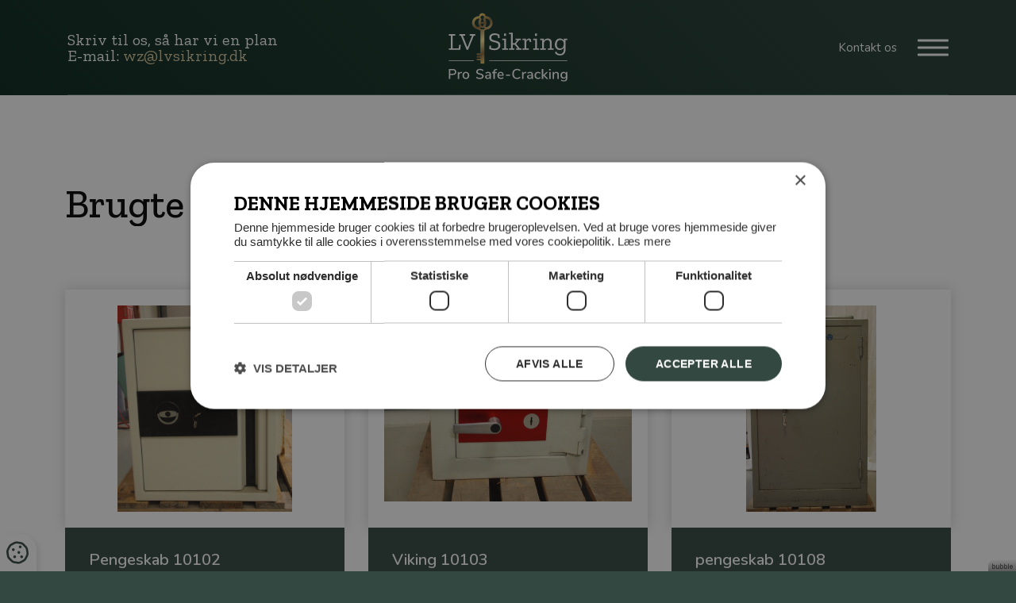

--- FILE ---
content_type: text/html; charset=utf-8
request_url: https://lvsikring.dk/c/produkter/category/oevrige-brugte-pengeskabe
body_size: 3483
content:
<!--
Lavet af bubble - Det skarpe i det skæve
Besøg os på www.bubble.dk eller ring til os på +45 6069 8700
-->
<!doctype html>
<html lang="da" class="no-js" dir="ltr">
<head>
	<meta charset="utf-8">
	<title>Brugte pengeskabe | LV Sikring</title>
	<meta name="description" content="">
	<meta name="apple-mobile-web-app-title" content="LV Sikring">
	<base href="https://lvsikring.dk/">
	<link rel="stylesheet" type="text/css" href="/assets/css/main.min.css?9">
	<script type="text/javascript" charset="UTF-8" src="//cdn.cookie-script.com/s/612ce029803148d4719ac889e1053d65.js"></script>
	<!-- The initial config of Consent Mode -->
	<script type="text/javascript">
		window.dataLayer = window.dataLayer || [];
		function gtag() {
			dataLayer.push(arguments);
		}
		gtag('consent', 'default', {
			'ad_storage': 'denied',
			'ad_user_data': 'denied',
			'ad_personalization': 'denied',
			'analytics_storage': 'denied',
			'wait_for_update': 500,
		});
		gtag('set', 'ads_data_redaction', true);
	</script>
	<!-- Google Tag Manager -->
	<script>(function(w,d,s,l,i){w[l]=w[l]||[];w[l].push({'gtm.start':
	new Date().getTime(),event:'gtm.js'});var f=d.getElementsByTagName(s)[0],
	j=d.createElement(s),dl=l!='dataLayer'?'&l='+l:'';j.async=true;j.src=
	'https://www.googletagmanager.com/gtm.js?id='+i+dl;f.parentNode.insertBefore(j,f);
	})(window,document,'script','dataLayer','GTM-KWXQK65');</script>
	<!-- End Google Tag Manager -->
	<meta property="og:title" content="Brugte pengeskabe | LV Sikring">
	<meta property="og:description" content="">
	<meta property="og:url" content="https://lvsikring.dk/c/produkter/category/oevrige-brugte-pengeskabe">

	<meta http-equiv="x-ua-compatible" content="ie=edge">
	<meta name="viewport" content="width=device-width, initial-scale=1.0">
	<link rel="icon" type="image/png" href="f/design/favicon.png">
	<link rel="apple-touch-icon" href="f/design/appicon.jpg">	
	<link rel="stylesheet" type="text/css" href="/style.css?228999853">
		<meta property="og:image" content="https://lvsikring.dk/f/design/share.jpg" />
	</head>

<body class="sub">
		<!-- Google Tag Manager (noscript) -->
	<noscript><iframe src="https://www.googletagmanager.com/ns.html?id=GTM-KWXQK65"
	height="0" width="0" style="display:none;visibility:hidden"></iframe></noscript>
	<!-- End Google Tag Manager (noscript) -->

	<div class="main-wrap">
	
	<header>		
		<div class="row">
			<div class="small-12 columns">
				<div class="wrap wrap--nav">

					<div class="phone show-for-medium"><p>Skriv til os, s&aring; har vi en plan</p>
<p>E-mail:&nbsp;<a href="mailto:wz@lvsikring.dk">wz@lvsikring.dk</a></p></div>

					<a href="/" title="LV Sikring" class="logo">
						<img src="f/design/logo-white.svg" alt="LV Sikring">
					</a>

					<div class="nav-bar">
												
						<a href="/p/kontakt" class="page-title">							
							Kontakt os
						</a>
						<a href="javascript:void(0)" class="main-nav-toggle">
							<div class="hamburger"> 
								<div class="hamburger-i hamburger-top"></div> 
								<div class="hamburger-i hamburger-mid"></div> 
								<div class="hamburger-i hamburger-bottom"></div> 
							</div>
						</a>
						<nav class="main">
							<ul class="widget content page menu clearfix">
				<li class="item_1 itemid_121 active">
			<a href="p/koeb-af-pengeskabe/produkter">Køb pengeskabe</a>
			
						
												<ul>
													<li class="item_2 itemid_121">
								<a href="p/koeb-af-pengeskabe/produkter">Alle pengeskabe</a>
								
															</li>
													<li class="item_3 itemid_121">
								<a href="c/produkter/category/pengeskabe">Pengeskabe</a>
								
															</li>
													<li class="item_4 itemid_121">
								<a href="c/produkter/category/brandskabe">Brandskabe</a>
								
															</li>
													<li class="item_5 itemid_121">
								<a href="c/produkter/category/vaabenskabe">Våbenskabe</a>
								
															</li>
													<li class="item_6 itemid_121">
								<a href="c/produkter/category/bokslaase">Bokslåse</a>
								
															</li>
													<li class="item_7 itemid_121 active">
								<a href="c/produkter/category/oevrige-brugte-pengeskabe">Brugte pengeskabe</a>
								
															</li>
													<li class="item_8 itemid_121">
								<a href="c/produkter/category/oevrige">Øvrige</a>
								
															</li>
													<li class="item_9 itemid_121">
								<a href="c/produkter/category/restsalg">Restsalg</a>
								
															</li>
											</ul>
									</li>		
			<li class="item_10 itemid_129">
			<a href="p/fremstilling-af-noegler/alle-kategorier">Fremstilling af nøgler</a>
			
						
												<ul>
													<li class="item_11 itemid_129">
								<a href="p/fremstilling-af-noegler/alle-kategorier">Alle nøgler</a>
								
															</li>
													<li class="item_12 itemid_129">
								<a href="c/produkter/category/pengeskabsnoegler">Pengeskabsnøgler</a>
								
															</li>
													<li class="item_13 itemid_129">
								<a href="c/produkter/category/kirkenoegler">Kirkenøgler</a>
								
															</li>
													<li class="item_14 itemid_129">
								<a href="c/produkter/category/kamnoegler">Kamnøgler</a>
								
															</li>
											</ul>
									</li>		
			<li class="item_15 itemid_33">
			<a href="p/oplukning-af-pengeskabe">Oplukning af pengeskabe</a>
			
						
												</li>		
			<li class="item_16 itemid_123">
			<a href="p/specialopgaver/specialopgaver">Specialopgaver</a>
			
						
												<ul>
													<li class="item_17 itemid_123">
								<a href="p/specialopgaver/specialopgaver">Om specialopgaver</a>
								
															</li>
													<li class="item_18 itemid_123">
								<a href="p/specialopgaver/ombygning-af-pengeskabe">Ombygning af pengeskabe</a>
								
															</li>
													<li class="item_19 itemid_123">
								<a href="p/specialopgaver/speciallaasekasser">Speciallåsekasser</a>
								
															</li>
											</ul>
									</li>		
			<li class="item_20 itemid_125">
			<a href="p/profil/om-os">Profil</a>
			
						
												<ul>
													<li class="item_21 itemid_125">
								<a href="p/profil/om-os">Om os</a>
								
															</li>
													<li class="item_22 itemid_125">
								<a href="p/profil/certificeringer-og-kompetencer">Certificeringer og kompetencer</a>
								
															</li>
													<li class="item_23 itemid_125">
								<a href="p/profil/galleri">Galleri</a>
								
															</li>
											</ul>
									</li>		
			<li class="item_24 itemid_49">
			<a href="p/download-manualer">Download manualer</a>
			
						
												</li>		
			<li class="item_25 itemid_6">
			<a href="p/kontakt">Kontakt</a>
			
						
												</li>		
	</ul>
	
	

							
						</nav>						
					</div>

					<div class="nav-footer show-for-medium">
						<div>
							<div>Skriv til os<br /><a href="mailto:wz@lvsikring.dk">wz@lvsikring.dk</a></div>
							
						</div>
						<div class="social">
							<a href="https://www.facebook.com/LV-Sikring-390120341133224/" target="_blank"><i class="fab fa-facebook-f"></i></a>							<a href="https://dk.linkedin.com/company/lv-sikring-aps" target="_blank"><i class="fab fa-linkedin-in"></i></a>						</div>
					</div>
					
				</div>
			</div>			
		</div>
	</header>

	
		
	<div class="page-content"><div class="page-top">

</div>
<div class="middle">

			
	
																					
	
	<div class="grid-container">	
		<div class="middle no-images">
			<div class="grid-x grid-margin-x grid-margin-y">	
									<div class="small-12 medium-12 large-8 xlarge-7 cell">
						<section class="content read-more">
																					
									<h1>Brugte pengeskabe</h1>
																
								
													</section>
					</div>
							</div>			
		</div>		
						<div class="products">
			<div class="grid-x grid-margin-x grid-margin-y small-up-1 medium-up-2 large-up-3" data-grid>
																			<div class="cell">
						<a href="/c/produkter/pengeskab-10102" class="card">
							<div class="card__image">
																	<img src="f/thumb?src=/f/blog/article/4657d237921edbba13d3410726b6a04a9df6d311_thumb.png&amp;w=570" alt="Pengeskab 10102">
															</div>
							<div class="card__content">						
								<h3>Pengeskab 10102</h3>	
									
																		
							</div>
						</a>
					</div>
																			<div class="cell">
						<a href="/c/produkter/viking-10103" class="card">
							<div class="card__image">
																	<img src="f/thumb?src=/f/blog/article/f42bd9dd4a6a33d5811f89be4c46a5bf69112271_thumb.jpg&amp;w=570" alt="Viking 10103">
															</div>
							<div class="card__content">						
								<h3>Viking 10103</h3>	
									
																		
							</div>
						</a>
					</div>
																			<div class="cell">
						<a href="/c/produkter/pengeskab-10108" class="card">
							<div class="card__image">
																	<img src="f/thumb?src=/f/blog/article/cf763dfe6cbd8340662cf5ab3a544007c051e820_thumb.png&amp;w=570" alt="pengeskab 10108">
															</div>
							<div class="card__content">						
								<h3>pengeskab 10108</h3>	
									
																		
							</div>
						</a>
					</div>
																			<div class="cell">
						<a href="/c/produkter/pengeskab-10107" class="card">
							<div class="card__image">
																	<img src="f/thumb?src=/f/blog/article/6a11cf9b0b27d0a10c8d6bdb3a6de3b8b5ad8a26_thumb.jpg&amp;w=570" alt="pengeskab 10107">
															</div>
							<div class="card__content">						
								<h3>pengeskab 10107</h3>	
									
																		
							</div>
						</a>
					</div>
																			<div class="cell">
						<a href="/c/produkter/pengeskab-10109" class="card">
							<div class="card__image">
																	<img src="f/thumb?src=/f/blog/article/75de95ba59602bb6d44d5a58a585511eb9e5fb19_thumb.png&amp;w=570" alt="pengeskab 10109">
															</div>
							<div class="card__content">						
								<h3>pengeskab 10109</h3>	
									
																		
							</div>
						</a>
					</div>
																			<div class="cell">
						<a href="/c/produkter/pengeskab-10111" class="card">
							<div class="card__image">
																	<img src="f/thumb?src=/f/blog/article/bbe76ab89474ef33d11d111ea3e9055a39d38e3a_thumb.png&amp;w=570" alt="pengeskab 10111">
															</div>
							<div class="card__content">						
								<h3>pengeskab 10111</h3>	
									
																		
							</div>
						</a>
					</div>
							</div>
		</div>
			</div>
			
</div></div>

		
		<footer id="footer" class="site-footer">
		<div class="fluff">


</div>
		<div class="grid-container site-footer__top">
			<ul>
				<li>					
					<div class="site-footer__some">
						Følg med
						<div class="site-footer__some__icons">
							<a href="https://www.facebook.com/LV-Sikring-390120341133224/" target="_blank"><i class="fab fa-facebook-f"></i></a>							<a href="https://dk.linkedin.com/company/lv-sikring-aps" target="_blank"><i class="fab fa-linkedin-in"></i></a>						</div>
					</div>
				</li>
			
				<li>
					<div class="element text-right">
						Vejle (værksted)<br/>
						Vorkvej 73, 6040 Egtved
						
					</div>				
					<div class="site-footer__key"></div>					
					<div class="element text-left">
						<a class="site-footer__phone" href="tel:+4592921414">+45 9292 1414</a><br/>
						<a href="mailto:wz@lvsikring.dk">wz@lvsikring.dk</a>
					</div>
				</li>
				<li>
					<a target="_blank" href="f/downloads/salgs--og-leveringsbetingelser-lv-sikring-aps--opdateret-23-03.pdf">Salgs og leveringsbetingelser</a>

					<!-- <a href="/" class="logo logo--footer">
						<img src="f/design/logo.svg" alt="LV Sikring">
					</a> -->
				</li>
			</ul>
		</div>
		<div class="footer__logos-container">
			<div class="grid-container">
				<div class="logo-gallery grid-x grid-margin-x grid-margin-y small-up-2 large-up-4">
		<div class="cell">
		<div>			<img src="f/thumb?src=/f/gallery/40455380822718fb8e5d6302b8298fa3008fb16d.png&amp;w=500&amp;h=140&amp;zc=2" alt="">
		</div>	</div>		
		<div class="cell">
		<div>			<img src="f/thumb?src=/f/gallery/925b261a1949c745f24a0c1c78f4844691348508.png&amp;w=500&amp;h=140&amp;zc=2" alt="">
		</div>	</div>		
		<div class="cell">
		<div>			<img src="f/thumb?src=/f/gallery/184d6fe27fa16a6f726a1dff7cdcab09b743c493.png&amp;w=500&amp;h=140&amp;zc=2" alt="">
		</div>	</div>		
	</div>
			</div>
		</div>
	</footer>

	</div><!-- /.main-wrap -->

	<script src="/script.js?228999828"></script>		
		<!-- <script src="https://maps.googleapis.com/maps/api/js?key=" async defer></script> -->
	<a href="https://bubble.dk" target="_blank" id="bubble" rel="nofollow"><img src="assets/gfx/bubble/white.png" alt="bubble"></a>


	<a href="javascript:void(0)" id="csconsentlink" class="cookie-badge"><i class="far fa-cookie"></i></a>
	<!-- Facebook -->
	<div id="fb-root"></div><script>(function(d, s, id) {var js, fjs = d.getElementsByTagName(s)[0]; if (d.getElementById(id)) return; js = d.createElement(s); js.id = id; js.src = "//connect.facebook.net/da_DK/sdk.js#xfbml=1&version=v2.4"; fjs.parentNode.insertBefore(js, fjs);}(document, 'script', 'facebook-jssdk'));</script>
</body>
</html>

--- FILE ---
content_type: image/svg+xml
request_url: https://lvsikring.dk/f/design/logo-white.svg
body_size: 5573
content:
<?xml version="1.0" encoding="utf-8"?>
<!-- Generator: Adobe Illustrator 28.0.0, SVG Export Plug-In . SVG Version: 6.00 Build 0)  -->
<svg version="1.1" id="Layer_1" xmlns="http://www.w3.org/2000/svg" xmlns:xlink="http://www.w3.org/1999/xlink" x="0px" y="0px"
	 viewBox="0 0 1317.64 768" style="enable-background:new 0 0 1317.64 768;" xml:space="preserve">
<style type="text/css">
	.st0{fill:#FFFFFF;}
	.st1{fill:url(#SVGID_1_);}
</style>
<g>
	<path class="st0" d="M3.73,626.67h45.8c11.71,0,20.81,2.88,27.29,8.63c6.48,5.75,9.72,13.91,9.72,24.47
		c0,10.46-3.24,18.61-9.72,24.47c-6.49,5.86-15.58,8.79-27.29,8.79H19.89v44.23H3.73V626.67z M47.8,680
		c15.48,0,23.21-6.74,23.21-20.23c0-13.39-7.74-20.08-23.21-20.08H19.89V680H47.8z"/>
	<path class="st0" d="M149.6,672.16l-9.57,0.94c-7.53,0.73-12.94,3.03-16.23,6.9c-3.3,3.87-4.94,8.78-4.94,14.75v42.51h-15.84
		v-76.55h15.37v13.33c4.08-8.99,12.39-13.96,24.94-14.9l5.18-0.31L149.6,672.16z"/>
	<path class="st0" d="M172.74,733.49c-5.7-3.24-10.09-7.87-13.18-13.88c-3.09-6.01-4.63-12.99-4.63-20.94
		c0-8.05,1.54-15.08,4.63-21.1c3.08-6.01,7.48-10.64,13.18-13.88s12.31-4.86,19.84-4.86c7.53,0,14.14,1.62,19.84,4.86
		c5.7,3.24,10.09,7.87,13.18,13.88c3.08,6.01,4.63,13.05,4.63,21.1c0,7.95-1.54,14.93-4.63,20.94c-3.09,6.01-7.48,10.64-13.18,13.88
		c-5.7,3.24-12.31,4.86-19.84,4.86C185.06,738.35,178.44,736.73,172.74,733.49z M208.66,718.9c3.71-4.6,5.57-11.35,5.57-20.24
		c0-8.78-1.88-15.5-5.65-20.16c-3.76-4.65-9.1-6.98-16-6.98c-6.9,0-12.23,2.33-16,6.98c-3.76,4.65-5.65,11.37-5.65,20.16
		c0,8.89,1.86,15.63,5.57,20.24c3.71,4.6,9.07,6.9,16.08,6.9C199.59,725.8,204.95,723.5,208.66,718.9z"/>
	<path class="st0" d="M323.48,735.06c-7.17-2.3-13.31-5.7-18.43-10.19l5.8-11.92c5.44,4.39,11.06,7.56,16.86,9.49
		c5.8,1.93,12.31,2.9,19.53,2.9c8.26,0,14.64-1.54,19.14-4.63c4.49-3.08,6.74-7.45,6.74-13.1c0-4.81-2.09-8.39-6.27-10.74
		c-4.18-2.35-10.88-4.57-20.08-6.67c-8.79-1.88-16-4.02-21.65-6.43c-5.65-2.4-10.07-5.67-13.25-9.8c-3.19-4.13-4.78-9.38-4.78-15.76
		c0-6.48,1.7-12.18,5.1-17.1c3.4-4.91,8.24-8.76,14.51-11.53c6.27-2.77,13.54-4.16,21.8-4.16c7.74,0,15.03,1.18,21.88,3.53
		c6.85,2.35,12.47,5.72,16.86,10.12l-5.65,11.92c-5.12-4.18-10.38-7.29-15.76-9.33c-5.39-2.04-11.11-3.06-17.18-3.06
		c-7.95,0-14.2,1.65-18.74,4.94c-4.55,3.29-6.82,7.87-6.82,13.73c0,5.02,1.99,8.81,5.96,11.37c3.97,2.56,10.35,4.89,19.14,6.98
		c9.2,2.09,16.65,4.26,22.35,6.51c5.7,2.25,10.25,5.33,13.65,9.25c3.4,3.92,5.1,9.02,5.1,15.29c0,6.38-1.7,11.98-5.1,16.78
		c-3.4,4.81-8.26,8.53-14.59,11.14c-6.33,2.61-13.83,3.92-22.51,3.92C338.51,738.51,330.64,737.36,323.48,735.06z"/>
	<path class="st0" d="M462.61,666.51c4.97,5.13,7.45,12.92,7.45,23.37v47.37h-15.22v-12.71c-1.99,4.5-4.94,7.92-8.86,10.28
		c-3.92,2.35-8.5,3.53-13.73,3.53c-5.02,0-9.62-1.02-13.8-3.06c-4.18-2.04-7.45-4.89-9.8-8.55c-2.35-3.66-3.53-7.74-3.53-12.23
		c0-5.54,1.44-9.91,4.32-13.1c2.87-3.19,7.63-5.46,14.27-6.82c6.64-1.36,15.76-2.04,27.37-2.04h3.61V688
		c0-5.86-1.23-10.09-3.69-12.7c-2.46-2.61-6.46-3.92-12-3.92c-8.68,0-17.36,2.67-26.04,8l-4.71-11.14c4.08-2.82,9.02-5.1,14.82-6.82
		c5.8-1.73,11.37-2.59,16.71-2.59C450.03,658.83,457.64,661.39,462.61,666.51z M449.2,720.71c3.66-3.92,5.49-8.97,5.49-15.14v-4.08
		h-2.82c-8.16,0-14.43,0.37-18.82,1.1c-4.39,0.73-7.53,1.96-9.41,3.69s-2.82,4.21-2.82,7.45c0,3.66,1.33,6.72,4,9.18
		c2.67,2.46,6.09,3.69,10.28,3.69C440.83,726.59,445.54,724.63,449.2,720.71z"/>
	<path class="st0" d="M512.88,660.71h21.02v12.23h-21.02v64.31h-15.84v-64.31h-14.9v-12.23h14.9v-1.41
		c0-10.56,2.69-18.51,8.08-23.84c5.39-5.33,13.62-8.31,24.71-8.94l7.06-0.31l0.94,11.92l-7.22,0.47c-6.27,0.31-10.8,1.93-13.57,4.86
		c-2.77,2.93-4.16,7.37-4.16,13.33V660.71z"/>
	<path class="st0" d="M611.07,701.65h-54.11c1.15,16.21,9.2,24.31,24.15,24.31c8.79,0,16.73-2.88,23.84-8.63l4.86,11.14
		c-3.56,3.03-7.95,5.44-13.18,7.22c-5.23,1.78-10.56,2.67-16,2.67c-12.23,0-21.88-3.5-28.94-10.51
		c-7.06-7.01-10.59-16.68-10.59-29.02c0-7.84,1.54-14.8,4.63-20.86c3.08-6.06,7.42-10.77,13.02-14.12
		c5.59-3.34,11.94-5.02,19.06-5.02c10.35,0,18.48,3.35,24.39,10.04c5.91,6.69,8.86,15.95,8.86,27.76V701.65z M563.62,676.16
		c-3.61,3.82-5.78,9.28-6.51,16.39h40.31c-0.31-7.11-2.12-12.57-5.41-16.39c-3.29-3.82-7.92-5.73-13.88-5.73
		C572.07,670.43,567.23,672.34,563.62,676.16z"/>
	<path class="st0" d="M636.33,701.8V689.1h45.33v12.71H636.33z"/>
	<path class="st0" d="M730.98,731.61c-7.9-4.6-13.96-11.16-18.2-19.69c-4.23-8.52-6.35-18.53-6.35-30.04
		c0-11.5,2.12-21.51,6.35-30.04c4.24-8.52,10.3-15.06,18.2-19.61c7.89-4.55,17.18-6.82,27.84-6.82c7.53,0,14.53,1.18,21.02,3.53
		c6.48,2.35,11.97,5.72,16.47,10.12l-5.65,11.92c-5.13-4.29-10.22-7.37-15.29-9.26c-5.07-1.88-10.54-2.82-16.39-2.82
		c-11.5,0-20.37,3.71-26.59,11.14c-6.22,7.43-9.33,18.04-9.33,31.84c0,13.8,3.11,24.45,9.33,31.92
		c6.22,7.48,15.08,11.22,26.59,11.22c5.86,0,11.32-0.94,16.39-2.82c5.07-1.88,10.17-4.97,15.29-9.26l5.65,11.92
		c-4.5,4.39-9.99,7.76-16.47,10.12c-6.48,2.35-13.49,3.53-21.02,3.53C748.16,738.51,738.88,736.21,730.98,731.61z"/>
	<path class="st0" d="M861.56,672.16L852,673.1c-7.53,0.73-12.94,3.03-16.24,6.9c-3.29,3.87-4.94,8.78-4.94,14.75v42.51h-15.84
		v-76.55h15.37v13.33c4.08-8.99,12.39-13.96,24.94-14.9l5.18-0.31L861.56,672.16z"/>
	<path class="st0" d="M927.21,666.51c4.97,5.13,7.45,12.92,7.45,23.37v47.37h-15.22v-12.71c-1.99,4.5-4.94,7.92-8.86,10.28
		c-3.92,2.35-8.5,3.53-13.73,3.53c-5.02,0-9.62-1.02-13.8-3.06c-4.18-2.04-7.45-4.89-9.8-8.55c-2.35-3.66-3.53-7.74-3.53-12.23
		c0-5.54,1.44-9.91,4.31-13.1c2.87-3.19,7.63-5.46,14.27-6.82c6.64-1.36,15.76-2.04,27.37-2.04h3.61V688
		c0-5.86-1.23-10.09-3.69-12.7s-6.46-3.92-12-3.92c-8.68,0-17.36,2.67-26.04,8l-4.71-11.14c4.08-2.82,9.02-5.1,14.82-6.82
		c5.8-1.73,11.37-2.59,16.7-2.59C914.63,658.83,922.24,661.39,927.21,666.51z M913.8,720.71c3.66-3.92,5.49-8.97,5.49-15.14v-4.08
		h-2.82c-8.16,0-14.43,0.37-18.82,1.1c-4.39,0.73-7.53,1.96-9.41,3.69s-2.82,4.21-2.82,7.45c0,3.66,1.33,6.72,4,9.18
		c2.67,2.46,6.09,3.69,10.27,3.69C905.43,726.59,910.14,724.63,913.8,720.71z"/>
	<path class="st0" d="M970.19,733.49c-5.7-3.24-10.09-7.82-13.18-13.72c-3.09-5.91-4.63-12.84-4.63-20.78
		c0-7.95,1.59-14.95,4.78-21.02c3.19-6.06,7.69-10.77,13.49-14.12c5.8-3.34,12.57-5.02,20.31-5.02c5.33,0,10.48,0.89,15.45,2.67
		c4.97,1.78,9.02,4.18,12.16,7.22l-4.86,11.29c-6.9-5.65-14.07-8.47-21.49-8.47c-7.32,0-13.05,2.38-17.18,7.14
		c-4.13,4.76-6.2,11.48-6.2,20.16c0,8.58,2.04,15.19,6.12,19.84c4.08,4.65,9.83,6.98,17.25,6.98c7.42,0,14.59-2.82,21.49-8.47
		l4.86,11.45c-3.35,3.03-7.53,5.41-12.55,7.14c-5.02,1.73-10.25,2.59-15.68,2.59C982.6,738.35,975.88,736.73,970.19,733.49z"/>
	<path class="st0" d="M1105.16,737.25h-20.08l-36.23-36.08v36.08h-15.84V626.67h15.84v68.55l33.57-34.35h19.61l-36.23,36.7
		L1105.16,737.25z"/>
	<path class="st0" d="M1113.47,626.51h18.19v16.47h-18.19V626.51z M1114.57,737.25v-76.55h15.84v76.55H1114.57z"/>
	<path class="st0" d="M1221.7,689.73v47.53h-15.84v-46.74c0-6.48-1.28-11.24-3.84-14.27c-2.56-3.03-6.56-4.55-12-4.55
		c-6.38,0-11.5,1.99-15.37,5.96c-3.87,3.97-5.8,9.31-5.8,16v43.61H1153v-76.55h15.53v12.23c2.51-4.6,6.01-8.1,10.51-10.51
		c4.5-2.4,9.57-3.61,15.22-3.61C1212.55,658.83,1221.7,669.13,1221.7,689.73z"/>
	<path class="st0" d="M1315.03,660.71v70.43c0,11.71-3.11,20.55-9.33,26.51c-6.22,5.96-15.4,8.94-27.53,8.94
		c-6.59,0-12.84-0.86-18.74-2.59c-5.91-1.73-11.16-4.21-15.76-7.45l4.86-11.45c5.02,3.24,9.86,5.57,14.51,6.98
		c4.65,1.41,9.65,2.12,14.98,2.12c14.33,0,21.49-7.27,21.49-21.8v-12.08c-2.19,4.6-5.54,8.18-10.04,10.74
		c-4.5,2.56-9.72,3.84-15.68,3.84c-6.69,0-12.65-1.57-17.88-4.71c-5.23-3.14-9.28-7.58-12.16-13.33
		c-2.88-5.75-4.31-12.39-4.31-19.92c0-7.53,1.46-14.17,4.39-19.92c2.93-5.75,6.98-10.22,12.16-13.41c5.18-3.19,11.11-4.78,17.8-4.78
		c5.86,0,11,1.26,15.45,3.77c4.44,2.51,7.82,6.06,10.12,10.67v-12.55H1315.03z M1293.54,715.61c3.87-4.49,5.8-10.72,5.8-18.67
		c0-7.84-1.91-14.04-5.72-18.59c-3.82-4.55-9.18-6.82-16.08-6.82c-6.9,0-12.31,2.25-16.24,6.74c-3.92,4.5-5.88,10.72-5.88,18.67
		c0,7.95,1.99,14.17,5.96,18.67c3.97,4.5,9.36,6.75,16.16,6.75C1284.34,722.35,1289.67,720.11,1293.54,715.61z"/>
</g>
<g>
	<path class="st0" d="M130.38,413.16H3.73v-17.28h22.14V254.91H3.73v-17.28h71.29v17.28H45.59v140.97h67.24l5.4-40.24l17.55,1.35
		L130.38,413.16z"/>
	<path class="st0" d="M296.74,254.91h-16.47L216.8,413.16h-15.66l-63.46-158.25h-17.28v-17.28h63.46v17.28h-24.57L209.51,384h1.35
		l49.15-129.08h-24.84v-17.28h61.57V254.91z"/>
</g>
<g>
	<path class="st0" d="M574.19,362.19c0,17.55-6.21,30.9-18.62,40.05c-12.42,9.15-27.86,13.72-46.35,13.72
		c-25.39,0-44.9-4.94-58.53-14.84l3.92-35.85l16.8,1.68l-1.12,22.97c6.16,3.18,12.32,5.32,18.48,6.44
		c6.16,1.12,12.6,1.68,19.32,1.68c11.95,0,22.26-2.56,30.95-7.7c8.68-5.13,13.02-13.86,13.02-26.18c0-13.81-4.76-22.82-14.28-27.02
		c-9.52-4.2-19.88-7.6-31.09-10.22c-8.59-1.86-17.08-4.24-25.49-7.14c-8.4-2.89-15.4-7.46-21-13.72c-5.6-6.25-8.4-15.35-8.4-27.31
		c0-17.18,5.74-29.87,17.22-38.09c11.48-8.21,25.07-12.32,40.75-12.32c10.08,0,20.26,1.4,30.53,4.2c10.27,2.8,18.3,6.44,24.08,10.92
		l1.68,36.13l-16.8,1.68l-2.8-27.17c-5.79-2.98-11.67-4.99-17.64-6.02c-5.98-1.02-11.67-1.54-17.08-1.54
		c-11.39,0-20.58,2.57-27.59,7.7c-7,5.14-10.5,12.56-10.5,22.27c0,11.39,4.2,19.04,12.6,22.96c8.4,3.92,17.73,7.1,28.01,9.52
		c8.21,1.87,16.94,4.25,26.18,7.14c9.24,2.9,17.18,7.84,23.8,14.84C570.88,337.97,574.19,348.38,574.19,362.19z"/>
	<path class="st0" d="M659.04,413.16h-63.29V397.2h21.84v-92.7h-22.4v-15.96h42.01V397.2h21.84V413.16z M615.64,256.33v-25.49h21.28
		v25.49H615.64z"/>
	<path class="st0" d="M807.19,413.16h-58.81V397.2h18.76l-34.17-42.29h-22.12v42.29h17.92v15.96h-59.37V397.2h21.56V236.45h-22.12
		v-15.96h42.01v119.3h22.4l28.57-35.28H742.5v-15.96h58.25v15.96h-19.04l-33.33,41.17l41.17,51.53h17.64V413.16z"/>
	<path class="st0" d="M889.8,286.3c8.96,0,16.06,2.15,21.28,6.44l4.76,31.37l-15.96,1.96l-4.76-21.29
		c-3.18-1.12-6.35-1.68-9.52-1.68c-7.28,0-13.35,3.04-18.2,9.1c-4.86,6.07-7.28,13.96-7.28,23.66v61.33h28.85v15.96h-70.29V397.2
		h21.84v-92.7h-22.4v-15.96H859v22.4c2.42-6.9,6.39-12.74,11.9-17.5C876.41,288.68,882.71,286.3,889.8,286.3z"/>
	<path class="st0" d="M1000.7,413.16h-63.29V397.2h21.84v-92.7h-22.4v-15.96h42.01V397.2h21.84V413.16z M957.3,256.33v-25.49h21.28
		v25.49H957.3z"/>
	<path class="st0" d="M1164.25,413.16h-63.01V397.2h21.56v-57.97c0-13.44-2.71-22.92-8.12-28.43c-5.42-5.5-12.32-8.26-20.72-8.26
		c-11.2,0-20.21,3.69-27.02,11.06c-6.82,7.38-10.41,15.82-10.78,25.34v58.25H1078v15.96h-63.29V397.2h21.84v-92.7h-22.4v-15.96
		h42.01v22.12c8.96-16.43,23.53-24.64,43.69-24.64c12.14,0,22.31,3.74,30.53,11.2c8.21,7.47,12.32,19.51,12.32,36.13v63.85h21.56
		V413.16z"/>
	<path class="st0" d="M1315.48,304.5h-20.16v106.98c0,19.6-5.37,35.19-16.1,46.77c-10.74,11.57-25.81,17.36-45.23,17.36
		c-13.07,0-24.79-2.99-35.15-8.96c-10.36-5.98-17.22-15.22-20.58-27.73l15.68-7.84c3.17,9.7,8.68,16.76,16.52,21.14
		c7.84,4.38,15.96,6.58,24.36,6.58c11.95,0,21.7-4.16,29.27-12.46c7.56-8.31,11.34-20.21,11.34-35.71v-22.97
		c-3.74,7.28-9.15,13.63-16.25,19.04c-7.09,5.42-16.52,8.12-28.29,8.12c-14.75,0-27.35-5.23-37.8-15.68
		c-10.46-10.45-15.68-25.49-15.68-45.09c0-16.61,4.48-32.11,13.44-46.49c8.96-14.37,23.06-21.56,42.29-21.56
		c19.79,0,33.89,7.38,42.29,22.12v-19.6h40.05V304.5z M1275.44,359.39v-21.56c0-10.45-3.6-18.9-10.78-25.34
		c-7.19-6.44-15.92-9.66-26.18-9.66c-14,0-24.13,5.04-30.38,15.12c-6.26,10.08-9.38,21.66-9.38,34.73c0,15.31,3.5,26.7,10.5,34.17
		c7,7.47,15.64,11.2,25.91,11.2c11.94,0,21.56-4.11,28.85-12.32C1271.23,377.5,1275.06,368.73,1275.44,359.39z"/>
</g>
<linearGradient id="SVGID_1_" gradientUnits="userSpaceOnUse" x1="-1632.7273" y1="12689.9551" x2="-1197.9596" y2="12438.9414" gradientTransform="matrix(0 1 -1 0 12948.6572 1696.0554)">
	<stop  offset="0" style="stop-color:#F1CE6A"/>
	<stop  offset="0.2227" style="stop-color:#87663B"/>
	<stop  offset="0.5302" style="stop-color:#FFE998"/>
	<stop  offset="0.7984" style="stop-color:#87663B"/>
	<stop  offset="1" style="stop-color:#F1CE6A"/>
</linearGradient>
<path class="st1" d="M396.52,556.98V195.92c0.5,0.03,1.01,0.07,1.52,0.07c8.03,0,15.1-4.11,19.23-10.34
	c39.61-1.92,71.25-34.74,71.25-74.83c0-41.31-33.61-74.92-74.92-74.92c-0.56,0-1.11,0.05-1.66,0.06C410.3,16.94,394.35,2,374.9,2
	c-19.46,0-35.4,14.94-37.04,33.97c-0.56-0.01-1.1-0.06-1.66-0.06c-41.31,0-74.92,33.61-74.92,74.92c0,40.08,31.64,72.91,71.25,74.83
	c4.13,6.23,11.2,10.34,19.23,10.34c0.51,0,1.02-0.04,1.52-0.07V452.5h-36.29c-2.29,0-4.15,1.86-4.15,4.15v10.32
	c0,2.29,1.86,4.15,4.15,4.15h36.29v10.86h-36.29c-2.29,0-4.15,1.86-4.15,4.15v10.32c0,2.29,1.86,4.15,4.15,4.15h36.29v11.49h-36.29
	c-2.29,0-4.15,1.86-4.15,4.15v10.32c0,2.29,1.86,4.15,4.15,4.15h36.29v26.25c0,6.19,5.02,11.21,11.21,11.21h20.84
	C391.5,568.18,396.52,563.17,396.52,556.98z M355.38,49.48c0-10.78,8.74-19.52,19.52-19.52c10.78,0,19.52,8.74,19.52,19.52
	c0,8.37-5.28,15.49-12.69,18.26c5.92,8.76,9.38,19.31,9.38,30.65c0,0.01,0,0.03,0,0.04c0,2.32-1.95,4.17-4.27,4.17h-23.88
	c-2.32,0-4.27-1.85-4.27-4.17c0-0.01,0-0.03,0-0.04c0-11.34,3.46-21.89,9.38-30.65C360.66,64.97,355.38,57.85,355.38,49.48z
	 M289.28,110.83c0-25.87,21.05-46.91,46.91-46.91c2.89,0,5.74,0.26,8.54,0.78c-9.12,13.58-14.05,29.59-14.05,46.14
	c0,14.64,3.86,28.85,11.06,41.33c-2.79,1.35-5.27,3.23-7.29,5.54C309.39,156.78,289.28,136.12,289.28,110.83z M362.86,118.56h24.03
	c2.33,0,4.21,1.4,4.21,3.12c0,10.22-5.12,19.57-13.57,26.72c-1.39,1.18-3.89,1.18-5.28,0c-8.44-7.15-13.57-16.5-13.57-26.72v-0.03
	C358.69,119.94,360.56,118.56,362.86,118.56z M408.05,152.17c7.2-12.49,11.06-26.7,11.06-41.33c0-16.55-4.92-32.55-14.05-46.14
	c2.8-0.52,5.65-0.78,8.54-0.78c25.87,0,46.91,21.05,46.91,46.91c0,25.28-20.11,45.95-45.18,46.87
	C413.31,155.4,410.84,153.51,408.05,152.17z M356.79,181.58c-3.46,0-6.27-2.81-6.27-6.27v-2.76c0-3.46,2.81-6.27,6.27-6.27h36.22
	c3.46,0,6.27,2.81,6.27,6.27v2.76c0,3.46-2.81,6.27-6.27,6.27H356.79z"/>
<rect x="3.73" y="530" class="st0" width="276.61" height="6.8"/>
<rect x="450.69" y="530" class="st0" width="864.95" height="6.8"/>
</svg>
